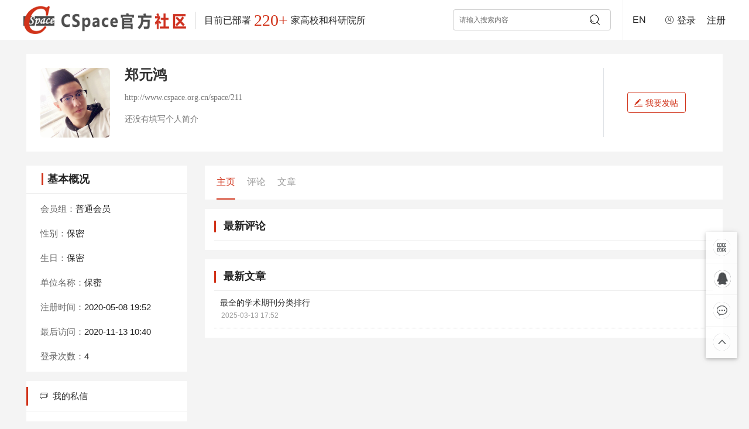

--- FILE ---
content_type: text/html;charset=UTF-8
request_url: http://cspace.caswiz.com/space/211
body_size: 24211
content:
<!doctype html>
<html lang="zh-CN">
<head>
    <meta charset="utf-8"/>
    <title>郑元鸿</title>
    <meta name="keywords" content=""/>
    <meta name="description" content=""/>
    <link href="/template/1/default/_files/global.css" rel="stylesheet"/>
    <link href="/template/1/default/_files/style.css" rel="stylesheet"/>
<!--[if lt IE 9]><script src="/template/1/default/_files/html5.js"></script><![endif]-->

    <style>
        label{
            margin-bottom: 0 !important;
        }
        .user-box{background-color:#fff;}
        .user-box-head{border-bottom:1px solid #eee;font-size:18px;font-weight:bold;font-family:"Microsoft YaHei";padding-bottom: 10px ;position: relative;padding-left: 36px; padding-top: 10px;}
        .user-box-head:after{
            content: '';
            display: inline-block;
            position: absolute;
            left: 26px;
            top: 13px;
            width: 3px;
            height: 20px;
            background: #d1331a;
            vertical-align: middle
        }
        .bt{border-bottom:1px solid #eee;font-size:18px;font-weight:bold;font-family:"Microsoft YaHei";padding-bottom: 10px ;position: relative;padding-left: 16px;}
        .bt:after{
            content: '';
            display: inline-block;
            position: absolute;
            left: 0;
            top: 4px;
            width: 3px;
            height: 20px;
            background: #d1331a;
            vertical-align: middle
        }
        .user-box-body{padding:5px 12px;}
        .user-box-body-item{padding:10px 0; font-size: 15px;}
        .user-box-body-item label{color:#666;}
        .user-nav{list-style:none;padding-left:0;overflow:hidden;font-family:"Microsoft YaHei";font-size:15px;}
        .user-nav-item{float:left;margin-left:20px; line-height: 55px;}
        .user-nav-item a{color:#999;text-decoration:none;font-size: 16px;}
        .user-nav-item a:hover{color:#000;}
        .user-nav-item-curr {
            border-bottom: 2px solid #d1331a;
        }
        .user-nav-item-curr a {
            color: #d1331a;
        }
    </style>
</head>
<body style="background-color:#f4f4f4;">

<head>
  <title>CSpace社区</title>
  <meta name="viewport" content="width=device-width, user-scalable=no, initial-scale=1.0, maximum-scale=1.0, minimum-scale=1.0">
  <meta name="baidu-site-verification" content="ZR4gwL3CnQ" />
  <meta name="msvalidate.01" content="A8F1A84C2CD3771F229BD316B3A86F1F" />
  <meta name="360-site-verification" content="89879140f80e14b45cf0ad4953b92206" />
  <meta name="keywords" content="CSpace、机构知识库、学者库、学者主页、知识管理系统、知识苑、知识库、专题库、机构库、特色库、论文库、文献管理系统、科研管理系统、学术数据总库、数据库、开放出版、开放出版平台、开放科学、开放资源、开放获取、开放存储、开放仓储、开放知识库、开放数据、联盟、同行评议、知识产权、中国科学院、机构知识库网络、相关性检索、专题领域知识资源、图像检索、知识分析、知识图谱、机构知识库集成服务系统、科学数据、科研评价、科研数据、知识管理、开放获取政策、作品认领、查收查引、科研机构、发展趋势、学术搜索、 科研信息管理、知识资产管理、内容建设、内容检查、中国教育科研机构、语义映射、高校图书馆、IR、Cas Ir Grid、Open Access、Open Repository、China Oa Week、Open Access Week、institutional repository、knowledge management system、Institutional Repositories Network、Chinese Academy Of Sciences、Orcid、Iauthor、Iswitch、Research Data" />
  <meta name="description" content="CSpace、机构知识库、学者库、学者主页、知识管理系统、知识苑、知识库、专题库、机构库、特色库、论文库、文献管理系统、科研管理系统、学术数据总库、数据库、开放出版、开放出版平台、开放科学、开放资源、开放获取、开放存储、开放仓储、开放知识库、开放数据、联盟、同行评议、知识产权、中国科学院、机构知识库网络、相关性检索、专题领域知识资源、图像检索、知识分析、知识图谱、机构知识库集成服务系统、科学数据、科研评价、科研数据、知识管理、开放获取政策、作品认领、查收查引、科研机构、发展趋势、学术搜索、 科研信息管理、知识资产管理、内容建设、内容检查、中国教育科研机构、语义映射、高校图书馆、IR、Cas Ir Grid、Open Access、Open Repository、China Oa Week、Open Access Week、institutional repository、knowledge management system、Institutional Repositories Network、Chinese Academy Of Sciences、Orcid、Iauthor、Iswitch、Research Data" />
  <meta charset="UTF-8" />
  <link type="text/css" rel="stylesheet" href="/template/1/default/_files/style/css/bootstrap.min.css" />
  <link type="text/css" rel="stylesheet" href="/template/1/default/_files/style/css/mdb.min.css" />
  <link type="text/css" rel="stylesheet" href="/template/1/default/_files/style/css/animate.css" />
  <link type="text/css" href="/template/1/default/_files/global.css" rel="stylesheet" />
  <link type="text/css" href="/template/1/default/_files/fontss.css" rel="stylesheet" />
  <link type="text/css" href="/template/1/default/_files/style.css" rel="stylesheet" />
  <link type="text/css" href="/template/1/default/_files/sui.nav.css" rel="stylesheet" />
  <link type="text/css" href="/template/1/default/_files/model.css" rel="stylesheet" />
  <script src="/template/1/default/_files/jquery.js"></script>
  <script src="/template/1/default/_files/sui.nav.min.js"></script>
  <style>
    .g-b-footer {
      background: #1a1a1a;
      color: #666;
      text-align: center;
    }
    a.a-hover:hover {
      color: #999 !important;
      text-decoration: none;
    }
  </style>
  <style>
    .number2{color:#d1331a;font-size:28px;font-family:Impact, Haettenschweiler, "Franklin Gothic Bold", "Arial Black", "sans-serif"}
    .user-center {
      height: 68px;
      position: absolute;
      top: 0;
      right: 0;
    }
    .user-center .login {
      float: left;
    }
    .user-center>ul .message {
      position: relative;
      height: 68px;
    }
    .user-center>ul>li {
      float: left;
      cursor: pointer;
      position: relative;
    }
    .user-center .login .user .avatar-container-30 {
      padding: 14px 20px;
      position: relative;
    }
    .user-center .login .user .user-list {
      display: block;
    }
    .user-center>ul .user a.user-list img {
      width: 40px;
      height: 40px;
      vertical-align: middle;
      border-radius: 50%;
    }
    .user-center .login .user .user-list sup.subnav-dot-sup {
      top: 10px;
      right: 14px;
    }
    sup.subnav-dot-sup {
      display: inline-block;
      width: 8px;
      height: 8px;
      border-radius: 50%;
      background: #ff4a3b;
      margin: 0 0 2px 3px;
      position: absolute;
      top: 12px;
    }
    .user-center .menu-list {
      width: 180px;
      position: absolute;
      right: 0;
      background: #fff;
      -webkit-box-shadow: 0 1px 12px 0 rgba(0,0,0,.2);
      box-shadow: 0 1px 12px 0 rgba(0,0,0,.2);
      border-radius: 0 0 4px 4px;
      color: #444;
      z-index: 14;
    }
    .user-center>ul .user .user-box section {
      line-height: 60px;
      border-bottom: 1px solid #eee;
      text-align: left;
      padding-left: 20px;
      font-weight: 700;
      font-size: 15px;
    }
    .user-center>ul .user .user-box section a {
      display: inline-block;
      width: 100%;
    }
    .user-center>ul .user .user-box .user-box-list {
      padding: 6px 0;
    }
    .user-center>ul .user .user-box .user-box-list .user-box-list-area:not(:last-child) {
      border-bottom: 1px solid #eaeaea;
    }
    .user-center>ul .user .user-box .user-box-list p {
      padding-left: 0;
    }
    .user-center .menu-list p {
      height: 44px;
      line-height: 44px;
      cursor: pointer;
      margin-bottom: 0;
      font-size: 15px;
    }
    .user-center>ul .user .user-box .user-box-list .user-box-list-area a {
      display: inline-block;
      width: 152px;
      padding-left: 20px;
      position: relative;
    }
    .user-center .unlogin {
      float: left;
    }
    .user-center .unlogin li {
      line-height: 68px;
    }
    .user-center>ul>li {
      float: left;
      cursor: pointer;
      position: relative;
    }
    .user-center .unlogin a {
      display: inline-block;
      font-size: 16px;
    }
    .user-center .unlogin i {
      display: inline-block;
      width: 1px;
      height: 10px;
      background: #efefef;
      margin-left: 20px;
    }
    .user-center>ul .user:hover {
      background: #282828;
    }
    .user-center>ul .user:hover .menu-list {
      display: block;
    }
    .search{
      float: left !important;
      display: block;
      position: relative;
      line-height: 68px;
    }
    .search input{
      border: 1px solid #ccc;
      height: 36px;
      width: 270px;
      border-radius: 4px;
      padding-left: 10px;
    }
    .search button{
      height: 36px;
      width: 50px;
      font-size: 17px;
      text-align: center;
      position: absolute;
      right: 0;
      top: 16px;
      line-height: 36px;
      background: none;
    }
    .user-center .hr{
      display: block;
      float: left;
      width: 1px;
      height: 68px;
      background: #efefef;
      margin-left: 20px;
    }
    .szgd{
      float: left;
      border-left: 1px solid #ccc;
      margin: 20px 0 0 15px;
    }
    .szgd span.zi{
      font-size: 16px;
      float: left;
      line-height: 30px;
    }
    .szgd div{
      float: left;
      line-height: 30px;
      margin: 0 5px;
    }
    /*.login{
        float: right;
    }
    .login a i{
        font-size: 20px;
        line-height: 68px;
    }
    .login a{
        line-height: 68px;
        float: left;
        margin-left: 25px;
        font-size: 16px;
    }
    .login a span{
        line-height: 68px;
        display: inline-block;
    }*/
    #notifi-span{
      float: left;
      position: relative;
      line-height: 68px;
      width: 68px;
      text-align: center;
      font-size: 16px;
    }
    #notifi{
      position: absolute;
      top: 8px;
      right: 8px;
      font-size: 12px;
      line-height: 14px;
    }
    #notifi-div{
      display:none;
      position:absolute;
      width:300px;
      top: 68px;
      left: 0;
      background-color:#fff;
      -webkit-box-shadow: 0 1px 12px 0 rgba(0,0,0,.2);
      box-shadow: 0 1px 12px 0 rgba(0,0,0,.2);
      border-radius: 0 0 4px 4px;
      z-index: 9;
    }
    #notifi-div a{
      line-height: 20px !important;
    }
  </style>
  <script type="text/javascript">
    $(document).ready(function(){
      $(".side ul li").hover(function(){
        $(this).find(".sidebox").stop().animate({"width":"180px"},200).css({"opacity":"1","filter":"Alpha(opacity=100)","background":"#ae1c1c"})
      },function(){
        $(this).find(".sidebox").stop().animate({"width":"54px"},200).css({"opacity":"0.8","filter":"Alpha(opacity=80)","background":"#fff"})
      });

    });
    //回到顶部
    function goTop(){
      $('html,body').animate({'scrollTop':0},600);
    }

  </script>
</head>
<style>
  .side{
    position:fixed;
    width:54px;
    right:20px;
    bottom:15%;
    z-index:100;
    -webkit-box-shadow: 0 2px 5px 0 rgba(0,0,0,.16), 0 2px 10px 0 rgba(0,0,0,.12);
    box-shadow: 0 2px 5px 0 rgba(0,0,0,.16), 0 2px 10px 0 rgba(0,0,0,.12);
  }
  .side ul li{
    width:54px;
    height:54px;
    float:left;
    position:relative;
    border-bottom:1px solid #ccc;
  }
  .side ul li .font-style{
    font:14px/54px "微软雅黑";
  }
  .side ul li .sidebox{
    position:absolute;
    width:54px;
    height:54px;
    top:0;
    right:0;
    transition:all 0.3s;
    background:#fff;
    opacity:0.8;
    filter:Alpha(opacity=80);
    color:#fff;
    overflow:hidden;}
  .side ul li .sidetop{
    width:54px;
    height:54px;
    line-height:54px;
    display:inline-block;
    background:#fff;
    opacity:0.8;
    filter:Alpha(opacity=80);
    transition:all 0.3s;}
  .side ul li .sidetop:hover{
    background:#ae1c1c;
    opacity:1;
    filter:Alpha(opacity=100);
  }
  .side ul li img{float:left;}
  .side-i{
    position: absolute; width: 166px; height: 166px; background: #ccc; right: 54px; top: 54px; opacity: 0;
    visibility: hidden;
    -ms-transform: translateY(20px);
    transform: translateY(20px);
    overflow: hidden;
  }
  .side-i img{
    width: 100%;
  }
  .side ul li:hover .side-i{
    visibility: visible;
    opacity: 1;
    -ms-transform: translateY(0px);
    transform: translateY(0px);
    transition: all 300ms ease;
    -moz-transition: all 300ms ease;
    -webkit-transition: all 500ms ease;
    -ms-transition: all 300ms ease;
    -o-transition: all 300ms ease;
  }
</style>
<div class="side">

  <ul>
    <li><div class="sidebox font-style">
      <img src="/template/1/default/_files/img/side_icon03.png">微信联系
    </div>
      <div class="side-i" style=""><img src="/template/1/default/_files/img/qr.78acd3bf.png" alt=""/></div></li>
    <li> <div class="sidebox">
      <img src="/template/1/default/_files/img/side_icon04.png"><span style="font-size: 12px;line-height: 25px">商务合作<br/>QQ:309197645</span>
    </div>
    </li>
    <li><a href="http://www.caswiz.com/node/156"  style='text-decoration: none'><div class="sidebox font-style"><img src="/template/1/default/_files/img/side_icon02.png">在线留言</div></a></li>
    <li style="border:none;"><a href="javascript:goTop();" class="sidetop"><img src="/template/1/default/_files/img/side_icon05.png"></a></li>
  </ul>

</div>
<!--头部-->
<div class="header_wrap">
  <div class="header">
    <div class="head clearfix">
      <div class="logo"><a href="/"><img src="/template/1/default/_files/img/mobile_logo.png"/></a></div>
      <div class="szgd">
        <span class="zi" style="margin-left: 15px">目前已部署</span><div class="number2">220+</div><span class="zi">家高校和科研院所</span>
      </div>
      <div class="user-center">
        <div class="search">
          <form action="/search" method="get" >
            <input type="text" name="q" value=""   placeholder="请输入搜索内容">
            <button type="submit"><span class="iconfont icon-sousuo1"></span></button>
          </form>
        </div>
        <span class="hr"></span>
        <ul class="unlogin px-3">
          <li>
            <a href="http://www.cspace.org.cn/site-en">EN</a>
          </li>
        </ul>

        <!--登录用户模块 开始-->
        <ul class="unlogin">
          <li>
            <a class="ml-3" href="/login?fallbackUrl=%2F"><span class="iconfont icon-denglu1"></span>登录</a>
            <a class="ml-3" href="/register">注册</a>
          </li>
        </ul>
      </div>
    </div>
    <!--/导航-->
  </div>
</div>
<div class="mdole-t clearfix">
  <div class="mdole-l"><a href="/"><img src="/template/1/default/_files/img/mobile_logo.png"/></a></div>
  <div class="mdole-r">
    <button class="ser" type="submit"><span class="iconfont icon-sousuo1"></span></button>


    <a class="dl" href="/login?fallbackUrl=%2F"><span class="iconfont icon-denglu1"></span>登录<i></i></a>
    <a class="zc" href="/register">注册</a>


  </div>
</div>
<div id="sui_nav" class="sui-nav horizontal">
  <div class="medol-list">
    <div class="medol-list-top clearfix">
      <a href="/my" class="medol-list-top-img"><img src="" title="" alt=""></a>
      <div class="medol-list-top-text">
        <h1><a href="/my" z-st="nav_userbox_name">郑元鸿</a></h1>
        <p>还没有填写个人简介</p>
      </div>
    </div>
    <div class="medol-list-l">
      <div>
        <a href="/my/favorite" id="usercenter-menu-focus" z-st="nav_userbox_focus"><span class="iconfont icon-drxx64 mr-2"></span>我的收藏</a>
      </div>
      <div>
        <a href="/my/contribution" z-st="nav_userbox_products"><span class="iconfont icon-drxx64 mr-2"></span>我的发帖</a>
      </div>
      <div>
        <a href="/my/notification" z-st="nav_userbox_products"><span class="iconfont icon-drxx64 mr-2"></span>我的通知</a>
      </div>
      <div>
        <a href="/space/"><span class="iconfont icon-drxx64 mr-2"></span>个人中心</a>
      </div>
      <div>
        <a href="/my" z-st="nav_userbox_team"><span class="iconfont icon-drxx64 mr-2"></span>账号设置</a>
      </div>
    </div>
    <div class="medol-list-d"><a href="/logout" z-st="nav_userbox_logout">退出登录</a></div>
  </div>
</div>

<div class="container my-4">
<style>
    .gr-header .gr-header-img{
        width: 119px;
        height: 119px;
        overflow: hidden;
        border-radius: 5%;
        margin: auto;
        float: left;
    }
    .gr-header .gr-header-img img{
        width: 119px;
        height: 119px;
    }
    .gr-header-g{
        float: left;
        width: 793px;
        margin: 0 25px;
    }
    .gr-header-g .gr-header-g-name a{
        font-size: 24px;
        font-weight: 600;
        display: block;
    }
    .gr-header-g .gr-header-g-ft{
        height: 36px;
        line-height: 36px;
        font-size: 14px;
        color: #666;
        background: 0 0;
        border: 1px solid #bbb;
        border-radius: 4px;
        cursor: pointer;
        display: block;
        text-align: center;
        margin-top: 10px;
    }
    .gr-header-g-ft-t{
        float: left;
        width: 180px;
    }
    .gr-header-g-ft{
        border: 1px solid #d1331a;
        color: #d1331a;
        display: inherit;
        height: 36px;
        width: 100px;
        text-align: center;
        line-height: 36px;
        font-size: 14px;
        border-radius: 4px;
        margin: 41px auto;
    }
</style>

<div class="white p-4 gr-header mb-4">
    <div class="clearfix ">

        <div class="gr-header-img">
            <a href="http://www.cspace.org.cn/space/211"><img src="/uploads/users/211/avatar.jpg?d=2026-01-18T15:24:23"/></a>
        </div>

        <div class="gr-header-g">
            <div class="gr-header-g-name"><a href="/space/211" class="a-none b ff-yh c-333 lh">郑元鸿</a></div>
            <div class="mt-3 ff-yh fs14"><a href="http://www.cspace.org.cn/space/211" class="a-hover lh" style="color:#777;">http://www.cspace.org.cn/space/211</a></div>
            <div class="mt-3 ff-yh fs14" style="color:#777;">还没有填写个人简介</div>
        </div>
        <div class="border-left gr-header-g-ft-t"><a class="gr-header-g-ft" href="/my/contribution/create"><span class="iconfont icon-drxx64"></span>我要发帖<i></i></a></div>
    </div>
</div>
    <div class="row">
        <div class="col-3">

            <div class="user-box mb-3">
                <div class="user-box-head">基本概况</div>
                <div class="user-box-body px-4">
                    <div class="user-box-body-item"><label>会员组：</label>普通会员</div>
                    <div class="user-box-body-item"><label>性别：</label>保密</div>
                    <div class="user-box-body-item"><label>生日：</label>保密</div>
                    <div class="user-box-body-item"><label>单位名称：</label>保密</div>
                    <div class="user-box-body-item"><label>注册时间：</label>2020-05-08 19:52</div>
                    <div class="user-box-body-item"><label>最后访问：</label>2020-11-13 10:40</div>
                    <div class="user-box-body-item"><label>登录次数：</label>4</div>
                </div>
            </div>
<style>
    .gr-header-list .gr-header-list-ul .gr-header-list-li a {
        display: block;
        color: #333;
        height: 52px;
        font-size: 15px;
        line-height: 52px;
        padding: 0 22px;
        position: relative;
        border-bottom: 1px solid #eee;
    }
    .gr-header-list .gr-header-list-ul .gr-header-list-li a:hover{
        color: #fff;
        background: #d1331a;
    }
    .gr-header-list .gr-header-list-ul .gr-header-list-li.act a:after{
        content: '';
        display: inline-block;
        position: absolute;
        left: 0;
        top: 10px;
        width: 3px;
        height: 32px;
        background: #d1331a;
        vertical-align: middle
    }
</style>
<div class="gr-header-list white">
    <!--<div class="">账号管理</div>-->
    <div class="gr-header-list-ul">
        <div class="gr-header-list-li act"><a href="/my/message"><i class="iconfont icon-shequzhongxin mr-2"></i>我的私信</a></div>
        <div class="gr-header-list-li"><a href="/my/inbox"><i class="iconfont icon-shequzhongxin mr-2"></i>系统消息</a></div>
        <div class="gr-header-list-li"><a href="/my/favorite"><i class="iconfont icon-shequzhongxin mr-2"></i>我的收藏</a></div>
        <div class="gr-header-list-li"><a href="/my/profile"><i class="iconfont icon-shequzhongxin mr-2"></i>资料修改</a></div>
        <div class="gr-header-list-li"><a href="/my/avatar"><i class="iconfont icon-shequzhongxin mr-2"></i>头像修改</a></div>
        <div class="gr-header-list-li"><a href="/my/password"><i class="iconfont icon-shequzhongxin mr-2"></i>密码修改</a></div>
        <div class="gr-header-list-li"><a href="/my/email"><i class="iconfont icon-shequzhongxin mr-2"></i>邮箱修改</a></div>
        <div class="gr-header-list-li"><a href="/my/contribution/create"><i class="iconfont icon-shequzhongxin mr-2"></i>稿件发布</a></div>
        <div class="gr-header-list-li"><a href="/my/contribution"><i class="iconfont icon-shequzhongxin mr-2"></i>稿件列表</a></div>
    </div>
</div>
        </div>
        <div class="col-9">
            <div class="h-100">
                <ul class="user-nav white">
                    <li class="user-nav-item user-nav-item-curr"><a href="/space/211">主页</a></li>
                    <li class="user-nav-item"><a href="/space/211?type=comment">评论</a></li>
                    <li class="user-nav-item"><a href="/space/211?type=article">文章</a></li>
                </ul>
                <div class="mt-3 white p-3">
                    <div class="bt"><a href="#" class="a-hover" style="color:#252525;">最新评论</a></div>
                    <ul class="list-unstyled" style="line-height:1.8;">
                    </ul>
                </div>
                <div class="mt-3 white p-3">
                    <div class="bt"><a href="#" class="a-hover" style="color:#252525;">最新文章</a></div>
                    <div class="oh" style="padding:10px 10px;border-bottom:1px dotted #ccc;">
                        <div class="left" style="width:75%;">
                            <div><a href="/info/1314" title="最全的学术期刊分类排行" class="ff-yh fs14 a c-000">最全的学术期刊分类排行</a></div>
                            <div class="" style="padding:2px;color:#a1a1a1;">2025-03-13 17:52</div>
                        </div>
                    </div>
                </div>
            </div>
        </div>
    </div>
</div>
<div class="g-b-footer">
  <div class="w center text-center" style="padding:20px;line-height:30px;">
    <div class="copyright c-666">
            <span>Powered by &copy; 2007 - <script type="text/javascript">
        var newyear = new Date().getYear();
        document.write(newyear>1900 ? newyear : newyear+1900);
            </script></span>
      <span><a href="https://beian.miit.gov.cn/" target="_blank" class="icp c-666 a-hover">陇ICP备2021001824号-18</a></span>
    </div>
    <div class="powered c-fff">
      <span>TEL:0931-8275259</span>
      <span class="ml-2">QQ: 309197645</span>
      <span class="ml-2">Email: 309197645@qq.com</span>
    </div>
  </div>
</div>
<script type="text/javascript">
  document.write(decodeURI("%3Cscript src='/visit_log?url=")+encodeURIComponent(document.location.href)+decodeURI("&referrer=")+encodeURIComponent(document.referrer)+decodeURI("' type='text/javascript'%3E%3C/script%3E"));
</script>
</body>
</html>


--- FILE ---
content_type: text/css;charset=UTF-8
request_url: http://cspace.caswiz.com/template/1/default/_files/global.css
body_size: 6353
content:
body {
    margin: 0;
    font: 12px/1.5 Hiragino Sans GB, Microsoft Yahei, arial, sans-serif;;
    color: #252525;
    background-color: #fff;
}

h1, h2, h3, h4, h5, h6 {
    font-family: inherit;
    font-weight: 500;
    line-height: 1.2;
    color: inherit;
}

h1 {
    font-size: 36px;
}

h2 {
    font-size: 30px;
}

h3 {
    font-size: 24px;
}

h4 {
    font-size: 18px;
}

h5 {
    font-size: 14px;
}

h6 {
    font-size: 12px;
}

b, strong {
    font-weight: bold;
}

small {
    font-size: 85%;
}

cite {
    font-style: normal;
}

abbr[title], abbr[data-original-title] {
    cursor: help;
    border-bottom: 1px dotted #999
}

sub, sup {
    position: relative;
    font-size: 75%;
    line-height: 0;
    vertical-align: baseline;
}

sup {
    top: -.5em;
}

sub {
    bottom: -.25em;
}

dfn {
    font-style: italic;
}

address {
    font-style: normal;
    line-height: 1.5
}

hr {
    margin-top: 20px;
    margin-bottom: 20px;
    border: 0;
    border-top: 1px solid #eee;
    height: 0;
}

fieldset {
    padding: .35em .625em .75em;
    margin: 0 2px;
    border: 1px solid #c0c0c0;
}

legend {
    padding: 0;
    border: 0;
}

optgroup {
    font-weight: bold;
}

blockquote {
    padding: 10px 20px;
    margin: 0;
    font-size: 14px;
    border-left: 5px solid #eee;
}

code, kbd, pre, samp {
    font-family: Menlo, Monaco, Consolas, "Courier New", monospace;
    font-size: 1em;
}

code {
    padding: 2px 4px;
    font-size: 90%;
    color: #c7254e;
    white-space: nowrap;
    background-color: #f9f2f4;
    border-radius: 4px;
}

kbd {
    padding: 2px 4px;
    font-size: 90%;
    color: #fff;
    background-color: #333;
    border-radius: 3px;
    box-shadow: inset 0 -1px 0 rgba(0, 0, 0, .25);
}

pre {
    overflow: auto;
    display: block;
    padding: 10px;
    font-size: 14px;
    line-height: 1.5;
    color: #333;
    word-break: break-all;
    word-wrap: break-word;
    background-color: #f5f5f5;
    border: 1px solid #ccc;
    border-radius: 4px;
}

pre code {
    padding: 0;
    font-size: inherit;
    color: inherit;
    white-space: pre-wrap;
    background-color: transparent;
    border-radius: 0;
}

a {
    background: transparent;
}

a:active, a:hover {
    outline: 0;
}

img {
    border: 0;
    vertical-align: middle;
}

table {
    border-spacing: 0;
    border-collapse: collapse;
}

td, th {
    padding: 0;
}

ul, ol {
    margin: 0;
}

dl {
    margin: 0;
}

dt, dd {
    line-height: 1.5;
}

dt {
    font-weight: bold;
}

dd {
    margin-left: 0;
}

from {
    margin: 0;
    padding: 0;
}

input, optgroup, select, textarea {
    margin: 0;
    font: inherit;
    color: inherit;
}

button {
    margin: 0;
    overflow: visible;
}

button, select {
    text-transform: none;
}

button, html input[type="button"], input[type="reset"], input[type="submit"] {
    cursor: pointer;
}

button[disabled], html input[disabled] {
    cursor: default;
}

input {
    line-height: normal;
}

input[type="checkbox"], input[type="radio"] {
    box-sizing: border-box;
    padding: 0;
}

textarea {
    overflow: auto;
}

input[type="text"], input[type="password"], textarea {
    outline: none;
}

/*
input[type="text"],input[type="password"],textarea{padding:4px;height:14px;line-height:14px;border-top:1px solid #abadb3;border-right:1px solid #dbdfe6;border-bottom:1px solid #e3e9ef;border-left:1px solid #e2e3ea;}
input[type="text"]:focus,input[type="password"]:focus,textarea:focus{border-top:1px solid #3d7bad;border-right:1px solid #a4c9e3;border-bottom:1px solid #b7d9ed;border-left:1px solid #b5cfe7;}
input[type="button"],input[type="submit"]{padding:0 1em;height:26px;}
*/

article, aside, details, figcaption, figure, footer, header, hgroup, main, nav, section, summary {
    display: block;
}

audio, canvas, progress, video {
    display: inline-block;
    vertical-align: baseline;
}

audio:not([controls]) {
    display: none;
    height: 0;
}

[hidden], template {
    display: none;
}

svg:not(:root) {
    overflow: hidden;
}

figure {
    margin: 1em 40px;
}

mark {
    color: #000;
    background: #ff0;
}

output {
    display: block;
    padding-top: 7px;
    font-size: 14px;
    line-height: 1.5;
    color: #555;
}

.clear {
    clear: both;
}

.center {
    margin-right: auto;
    margin-left: auto;
}

.right {
    float: right;
}

.left {
    float: left;
}

.hide {
    display: none;
}

.invisible {
    visibility: hidden;
}

.affix {
    position: fixed;
}

.text-left {
    text-align: left
}

.text-right {
    text-align: right
}

.text-center {
    text-align: center
}

.text-justify {
    text-align: justify
}

.list-unstyled {
    padding-left: 0;
    list-style: none;
}

a.a-hover {
    text-decoration: none;
}

a.a-hover:hover {
    text-decoration: underline;
}

a.a-none {
    text-decoration: none;
}

a.a-none:hover {
    text-decoration: none;
}

a.a-all {
    text-decoration: underline;
}

a.a-all:hover {
    text-decoration: underline;
}

.trans {
    filter: alpha(opacity=50);
    background-color: #000;
    background: rgba(0, 0, 0, 0.5) none repeat scroll 0 0 !important;
}

.em, .i {
    font-style: italic;
}

.strong, .b {
    font-weight: bold;
}

.absolute {
    position: absolute;
}

.relative {
    position: relative;
}

.block {
    display: block;
}

.overflow-hidden, .oh {
    overflow: hidden;
}

.cursor-point {
    cursor: pointer;
}

.lh {
    line-height: 1;
}

.ff-yh {
    font-family: "Microsoft YaHei", 微软雅黑, "MicrosoftJhengHei"
}

.fs12 {
    font-size: 12px;
}

.fs14 {
    font-size: 14px;
}

.fs16 {
    font-size: 16px;
}

.fs18 {
    font-size: 18px;
}

.fs20 {
    font-size: 20px;
}

.fs22 {
    font-size: 22px;
}

.fs24 {
    font-size: 24px;
}

.fs26 {
    font-size: 26px;
}

.fs28 {
    font-size: 28px;
}

.mt5 {
    margin-top: 5px;
}

.mt10 {
    margin-top: 10px;
}

.mt15 {
    margin-top: 15px;
}

.mt20 {
    margin-top: 20px;
}

.mt30 {
    margin-top: 30px;
}

.mt40 {
    margin-top: 40px;
}

.ml5 {
    margin-left: 5px;
}

.ml10 {
    margin-left: 10px;
}

.ml15 {
    margin-left: 15px;
}

.ml20 {
    margin-left: 20px;
}

.ml30 {
    margin-left: 30px;
}

.ml40 {
    margin-left: 40px;
}

.c-fff {
    color: #fff;
}

.c-ccc {
    color: #ccc;
}

.c-999 {
    color: #999;
}

.c-666 {
    color: #666;
}

.c-333 {
    color: #333;
}

.c-000 {
    color: #000;
}

--- FILE ---
content_type: text/css;charset=UTF-8
request_url: http://cspace.caswiz.com/template/1/default/_files/style.css
body_size: 19558
content:
label.error {
    color: red;
    font-style: normal;
    padding-left: 10px;
}

em.required {
    color: red;
    font-style: normal;
    font-weight: normal;
    padding-right: 1px;
}

.page {
    font-size: 12px;
}

a.page {
    text-decoration: none;
    color: #000000;
    float: left;
    height: 26px;
    line-height: 26px;
    padding: 0 8px;
    margin: 0 3px;
    background-color: #f0f0f0;
    border: #cccccc solid 1px;
}

a.page:hover {
    text-decoration: none;
    color: #ff6600;
}

a.page-curr {
    text-decoration: none;
    color: #ff6600;
    float: left;
    height: 26px;
    line-height: 26px;
    padding: 0 8px;
    margin: 0 3px;
    background-color: #ffffff;
    border: #ff6600 solid 1px;
    color: #ff6600
}

.w {
    width: 1200px;
}

.w1 {
    width: 320px;
}

.w2 {
    width: 850px;
}

.c-desc {
    color: #8c8c8c;
}

.c-node {
    color: #458fce;
}

.c-infoem {
    color: #3b639f;
}

.c-comment {
    color: #1E50A2;
}

a.a {
    color: #252525;
    text-decoration: none
}

a.a:hover {
    color: #cd0200;
    text-decoration: underline
}

a.nava {
    color: #fff;
    text-decoration: none;
}

a.nava:hover {
    color: #fef082;
    text-decoration: none;
}

a.topa {
    color: #666;
    font-size: 12px;
    text-decoration: none;
}

a.topa:hover {
    color: #333;
}

a.detaila {
    font-size: 12px;
    color: #3b639f;
}

a.detaila:hover {
    text-decoration: underline;
}

.notifi {
    padding: 1px 5px 2px 5px;
    border-radius: 3px;
    border: 1px solid #ccc;
    text-decoration: none;
    color: #252525;
}

.notifi-curr {
    background-color: #f39c12;
    color: #fff;
    border-color: #f39c12;
}

#notifi-container a.notifi-source {
    color: #006699;
}

#notifi-container a.notifi-target {
}

#notifi-container a.notifi-view {
    color: #3E62A6;
}

.favorite-icon-curr {
    color: #ffbb00;
}

.search-input {
    font-size: 14px;
    padding: 6px;
    height: 18px;
    line-height: 17px;
    border-left: 2px solid #ccc;
    border-top: 2px solid #ccc;
    border-bottom: 2px solid #ccc;
    border-right: 0;
}

.search-input:focus {
    border-left: 2px solid #3297d8;
    border-top: 2px solid #3297d8;
    border-bottom: 2px solid #3297d8;
}

.nav {
    display: flex;
    justify-content: space-between;
}

.nav .item {
    padding: 0 30px;
}

.nav .first {
    border-right: 1px solid #355C90;
}

.nav .middle {
    border-left: 1px solid #82ABDB;
    border-right: 1px solid #355C90;
}

.nav .last {
    border-left: 1px solid #82ABDB;
}

.nav .curr {
    font-weight: bold;
}

.focus {
    position: relative;
    overflow: hidden;
}

.focus-content {
    position: relative;
    padding-left: 0;
    list-style: none;
}

.focus-content .content-item {
    float: left;
    position: relative;
}

.focus-content .content-item .item-title {
    position: absolute;
    bottom: 0;
    width: 100%;
    height: 30px;
    line-height: 30px;
    text-align: center;
    background: #000;
    filter: alpha(opacity=50);
    background: rgba(0, 0, 0, 0.5) none repeat scroll 0 0 !important;
}

.focus-content .content-item .item-title .title-text {
    position: relative;
}

.focus-page {
    position: absolute;
    bottom: 30px;
    right: 3px;
}

.focus-page .page-num {
    padding: 0 5px;
    background: #666;
}

.focus-page .curr {
    background: #cc0000;
}

a.focusa {
    color: #fff;
    text-decoration: none;
}

a.focusa:hover {
    color: #ffff00;
}

.ico-point-blue {
    background: url(img/ico-point-blue.png) 0 center no-repeat;
}

.ico-point-red {
    background: url(img/ico-point-red.png) 0 center no-repeat;
}

.info-list li.item {
    height: 28px;
    line-height: 28px;
    padding: 0 10px;
}

.info-list li.spacing {
    height: 15px;
}

.rank-top {
    margin: 3px 0;
    width: 15px;
    line-height: 17px;
    color: #fff;
    background-color: #db2323;
}

.rank-normal {
    margin: 2px 0;
    width: 15px;
    line-height: 17px;
    border: 1px solid #ccc;
}

.box1 {
    height: 29px;
    line-height: 28px;
    background-color: #fbfbfb;
    border-top: 2px solid #458fce;
    border-bottom: 1px solid #dbecec;
}

.box1 .head {
    padding-left: 10px;
}

.box2 {
    border: 1px solid #d2e1f1;
}

.box2 .head {
    height: 30px;
    line-height: 30px;
    padding: 0 10px;
    background: url(img/box_bg.png);
}

.box3 {
    height: 29px;
    line-height: 30px;
    position: relative;
    border-top: 2px solid #458fce;
    border-bottom: 1px solid #dbecec;
    background-color: #fbfbfb;
}

.box3 .head {
    padding: 0 20px;
    background-color: #fff;
    position: absolute;
    border-left: 1px solid #bdd7f2;
    border-right: 1px solid #bdd7f2;
}

.box4 {
    height: 30px;
    line-height: 30px;
    padding: 0 10px;
    background: url(img/box_bg.png);
    border-top: 1px solid #bdd7f2;
}

.cert {
    padding-right: 18px;
    margin-right: 2px;
    background: url(img/cert.png) right center no-repeat;
}

.play {
    padding-right: 5px;
    background: url(img/play.png) 5px center no-repeat;
}

.info-title {
    line-height: 1.5;
    font-family: "Microsoft YaHei", 微软雅黑, "MicrosoftJhengHei";
    font-size: 24px;
}

.info-detail {
    padding: 5px;
}

.info-text {
    font-size: 14px;
    line-height: 2;
}

.info-text img {
    max-width: 100%;
    text-align: center;
    display: block;
    margin: 20px auto;
}

.score-mood {
    padding: 10px 0;
    list-style: none;
    text-align: center;
}

.score-mood .mood-item {
    float: left;
    margin: 0 10px;
    padding: 0 5px;
    cursor: pointer;
}

.score-mood .mood-item .item-count {
    color: #cc3333;
}

.score-mood .mood-item .item-img {
    padding: 2px 0;
}

.digg .digg-item {
    float: left;
    padding-left: 90px;
    width: 136px;
    height: 36px;
    line-height: 36px;
    cursor: pointer;
    font-weight: bold;
    font-size: 18px;
    color: #256eb1;
}

#diggs {
    background: url(img/digg.png);
}

#burys {
    margin-left: 20px;
    background: url(img/digg.png) no-repeat -149px 0;
}

#diggs:hover {
    background: url(img/digg.png) 0 -50px;
}

#burys:hover {
    background: url(img/digg.png) -149px -50px;
}

a.comment-like {
    color: #666;
    text-decoration: none;
}

a.comment-like:hover {
    color: #BA2636;
}

.comment-score {
    color: #BA2636;
}

.comment-i {
    font-size: 14px;
    margin-top: 5px;
    border: 1px solid #379BE9;
    height: 100px;
    line-height: 100px;
    text-align: center;
}

.comment-form {
    border: 1px solid #ccc;
    margin-top: 5px;
}

.comment-form-body {
    padding: 8px;
}

.comment-form-footer {
    border-top: 1px solid #ccc;
    overflow: hidden;
    padding: 8px;
}

.comment-textarea {
    width: 100%;
    height: 80px;
    border: none;
    margin: 0;
    padding: 0;
    outline: none;
    resize: none;
}

.comment-captcha {
    width: 94px;
    padding: 4px;
    height: 32px;
    line-height: 22px;
    border: 1px solid #ccc;
}

.comment-captcha-img {
    cursor: pointer;
    border: 1px solid #ccc;
    margin: 0;
    vertical-align: top;
    display: none;
}

.comment-button {
    height: 32px;
    padding: 0 1em;
    border: 0;
    margin: 0;
    background-color: #d1331a;
    font-size: 14px;
    color: #fff;
}

.comment-like {
    text-align: right;
}

.comment-avatar {
    padding: 2px;
    border: 1px solid #ccc;
    width: 42px;
    height: 42px;
}

a.comment-login {
    color: #458FCE;
}

.guestbook-i {
    font-size: 14px;
    border: 1px solid #379BE9;
    height: 100px;
    line-height: 100px;
    text-align: center;
}

a.guestbook-login {
    color: #458FCE;
}

button::-moz-focus-inner {
    border: 0;
    padding: 0;
    margin: 0;
}

/*
.button{padding:0 0.5em;height:24px;border:1px solid #999;background-color:#eee;line-height:normal;overflow:visible;}
.button:hover{border:1px solid #7a7a7a;background-color:#dfdfdf;}
.button:active{border:1px solid #7a7a7a;background-color:#fff;}
.button:focus{border:1px solid #7a7a7a;background-color:#dfdfdf;}
*/
.logo {
    font-size: 24px;
    text-decoration: none;
    color: #4e7ebe;
    line-height: 90px;
    font-family: Microsoft Yahei;
    font-weight: bold
}

﻿﻿

@charset "utf-8";
body {
    font-family: Hiragino Sans GB, Microsoft Yahei, arial, sans-serif;
    font-size: 12px;
    font-weight: normal;
    color: #000;
    background: #f1f1f1;
}

* {
    margin: 0;
    padding: 0;
    border: 0;
}

ul, ol, li {
    list-style: none;
}

a {
    text-decoration: none;
    color: #333;
    outline: none;
    transition: none !important;
}

a:hover {
    text-decoration: none;
    color: #F74906;
}

img {
    vertical-align: middle;
}

a, img, button, input, textarea {
    -webkit-tap-highlight-color: rgba(255, 255, 255, 0);
}

table {
    border-collapse: collapse;
    border-spacing: 0;
}

section {
    display: block;
}

em, i {
    font-style: normal;
}

h1, h2, h3, h4, h5, h6 {
    font-weight: normal;
}

p {
    word-wrap: break-word;
    word-break: break-all;
}

.clearfix:after {
    content: ".";
    display: block;
    height: 0;
    clear: both;
    visibility: hidden;
}

.clear {
    clear: both;
    font-size: 0;
    height: 0;
    line-height: 0;
    overflow: hidden;
}

/*头部*/
.header_wrap {
    width: 100%;
    min-width: 1200px;
    height: auto;
    background: #fff;
}

.header_wrap.fixed {
    width: 100%;
    height: 100%;
    padding-bottom: 100px;
    background: #000;
    -webkit-opacity: 0.9;
    opacity: 0.9;
    position: fixed;
    left: 0;
    top: 0;
    z-index: 9999;
    overflow: hidden;
}

.header {
    width: 1200px;
    height: auto;
    margin: 0 auto;
    position: relative;
}

.header .head {
    width: 100%;
    height: 68px;
}

.header .head .logo {
    float: left;
    margin-top: 10px;
}

.header .head .logo img {
    width: 278px;
    height: auto;
    display: block;
}

.header .head .epaper {
    width: 82px;
    height: auto;
    padding-top: 16px;
    float: right;
}

.header .head .epaper img {
    width: 100%;
    height: auto;
    border: none;
}



.header .head .date {
    line-height: 68px;
    margin-right: 15px;
    font-size: 12px;
    color: #999;
    float: right;
    height: 68px;
}

.header .head .link {
    color: #666;
}

.header .head .link a {
    color: #666;
    margin-right: 10px;
}

.header .head .link a:hover {
    color: #F74906;
}

.header .head .link span {
    color: #eee;
    font-family: arial;
    margin-left: 2px;
    margin-right: 8px;
}

.header .head .menu_mobile {
    height: 30px;
    padding: 10px 10px 3px;
    text-align: right;
    display: none;
}

.header .head .menu_mobile .btn_open_menu {
    width: 30px;
    height: 30px;
    display: inline-block;
    background: url(img/menu.png) center center no-repeat;
    background-size: auto 70%;
    float: left;
}

.header .head .menu_mobile .btn_close_menu {
    width: 30px;
    height: 30px;
    display: inline-block;
    background: url(img/close.png) center center no-repeat;
    background-size: 75% 75%;
    display: none;
}

.header .head .menu_mobile .paper {
    width: 30px;
    height: 30px;
    float: right;
}

.header .head .menu_mobile .paper a {
    width: 100%;
    height: 100%;
    display: block;
    background: url(img/paper.png) center center no-repeat;
    background-size: auto 80%;
    font-size: 0;
}

.header .nav_wrap {
    float: right;
}

.header .nav_wrap .nav_mobile {
    padding-bottom: 20px;
    margin-bottom: 10px;
    background: url(img/line.png) center bottom no-repeat;
    text-align: center;
    display: none;
}

.header .nav_wrap .nav_mobile li {
    width: 50px;
    height: 50px;
    line-height: 50px;
    display: inline-block;
    background: #F74906;
    border-radius: 50%;
    font-size: 14px;
    color: #fff;
    text-align: center;
    margin: 0 20px;
}

.header .nav_wrap .nav_mobile li a {
    display: block;
    color: #fff;
    text-indent: -9999px;
}

.header .nav_wrap .nav_mobile li .login {
    background: url(img/layout.png) 18px 3px no-repeat;
}

.header .nav_wrap .nav_mobile li .search {
    background: url(img/layout.png) -23px 6px no-repeat;
}

.header .nav_wrap .nav_mobile li .fanti {
    text-indent: 0;
}

.header .nav_list {
    width: 100%;
    height: 100%;
    position: relative;
}

.header .nav_list .item {
    height: 68px;
    line-height: 68px;
    font-size: 16px;
    float: left;
}

.header .nav_list .item.hide {
    display: none;
}

.header .nav_list .item .link {
    display: block;
    padding: 0 18px;
    color: #444;
    -webkit-transition: color 0.3s ease-in-out 0s;
    -moz-transition: color 0.3s ease-in-out 0s;
    -o-transition: color 0.3s ease-in-out 0s;
    -ms-transition: color 0.3s ease-in-out 0s;
    transition: color 0.3s ease-in-out 0s;
}

.header .nav_list .item .link:hover {
    background: #f6f6f6;
    color: #F74906;
}

.header .nav_list .item .link.cur {
    background: #f6f6f6;
    color: #F74906;
}

.header .nav_list .item .link.on {
    background: #f6f6f6;
    font-weight: bold;
    color: #F74906;
}

.header .nav_list .mobile_more {
    width: 20%;
    height: 32px;
    line-height: 32px;
    background: #fff;
    font-size: 18px;
    color: #000;
    text-align: center;
    position: absolute;
    top: 0;
    right: 0;
    z-index: 2;
    display: none;
}

.header .nav_list .mobile_slideup {
    width: 20%;
    height: 32px;
    line-height: 32px;
    background: #fff;
    font-size: 18px;
    color: #000;
    text-align: center;
    position: absolute;
    bottom: 0;
    right: 0;
    z-index: 2;
    display: none;
}

.header .subnav {
    width: 980px;
    height: 40px;
    padding-left: 220px;
    background: #f1f1f1;
    position: absolute;
    left: -220px;
    bottom: -40px;
    z-index: 9;
    display: none;
}

.header .subnav .list {
    width: 100%;
    height: 24px;
    line-height: 20px;
    padding-top: 8px;
}

.header .subnav .list li {
    display: inline-block;
}

.header .subnav .list li a {
    font-size: 14px;
    color: #666;
}

.header .subnav .list li a:hover {
    color: #F74906;
}

.header .subnav .list li.line {
    padding: 0 12px;
    font-size: 12px;
    color: #999;
}



﻿body {
    overflow-x: hidden;
}

/*返回顶部*/
#tipback {
    width: 45px;
    height: 45px;
    background: #ccc url(img/back.png) center center no-repeat;
    cursor: pointer;
    position: fixed;
    left: 50%;
    margin-left: 600px;
    bottom: 100px;
    z-index: 100;
    display: none;
    _position: absolute;
    _bottom: auto;
    _top: expression(documentElement.scrollTop + 300);
}


.box-shadow {
    box-shadow: 0 0 0 rgba(0, 0, 0, .15), 0 1px 2px rgba(0, 0, 0, .15);
}

.lmfl {
    width: 100%;
    height: 110px;
    border-radius: 4px;
}

.left-bg .left-bg-left {
    float: left;
}

.left-bg .left-bg-left img {
    border-radius: 50%;
    height: 48px;
    width: 48px;
    border: 2px solid #e1e1e1;
}

.left-bg .left-bg-right {
    float: right;
    width: calc(100% - 60px);
}

.left-bg .left-bg-right .fly-list a.layui-badge {
    top: -2px;
    padding: 0 5px !important;
    margin-right: 10px;
    line-height: 18px !important;
    font-size: 12px !important;
    border: 1px solid #5FB878;
    background: none;
    color: #5FB878;
}

.left-bg .left-bg-right .fly-list .fly-list-title {
    float: left;
    width: 80%;
}

.left-bg .left-bg-right .fly-list .fly-list-title a {
    max-width: 80%;
    padding-right: 10px;
    font-size: 16px;
    float: left;
}

.left-bg .left-bg-right .fly-list .layui-badge {
    float: right;
    border-radius: 2px;
    font-size: 12px;
    height: 20px;
    line-height: 20px;
    color: #fff;
    padding: 0 6px;
    margin-top: 2px;
}

.layui-bg-black {
    background-color: #393D49 !important;
}

.layui-bg-red {
    background-color: #FF5722 !important;
}

.left-bg .left-bg-right .fly-list-info .fly-list-zz, .left-bg .left-bg-right .fly-list-info .fly-list-date, .left-bg .left-bg-right .fly-list-info .fly-list-kiss {
    float: left;
    margin-right: 20px;
    color: #999;
    font-size: 13px;
    line-height: 24px;
}

.left-bg .left-bg-right .fly-list-info .fly-list-kiss {
    color: #FF5722 !important;
}

.left-bg .left-bg-right .fly-list-info .fly-list-nums {
    float: right;
    color: #999;
    font-size: 13px;
    line-height: 24px;
}

.fly-panel-title-r {
    position: relative;
    height: 46px;
    line-height: 46px;
    padding: 0 15px;
    color: #ff3547;
    border-radius: 2px 2px 0 0;
    font-size: 16px;
    font-weight: bold;
    margin-bottom: 0 !important;
    background-color: #fff5f6;
    border-top: 2px solid #ff3547;
    border-bottom: 1px solid #ffbdc3;
}

.fly-panel-title-b {
    position: relative;
    height: 46px;
    line-height: 46px;
    padding: 0 15px;
    color: #4285f4;
    border-radius: 2px 2px 0 0;
    font-size: 16px;
    font-weight: bold;
    margin-bottom: 0 !important;
    background-color: #f2f5fb;
    border-top: 2px solid #4285f4;
    border-bottom: 1px solid #e1e7f1;
}

.fly-panel-title-g {
    position: relative;
    height: 46px;
    line-height: 46px;
    padding: 0 15px;
    color: #00c851;
    border-radius: 2px 2px 0 0;
    font-size: 16px;
    font-weight: bold;
    margin-bottom: 0 !important;
    background-color: #e7f9ee;
    border-top: 2px solid #00c851;
    border-bottom: 1px solid #d2e8db;
}

.fly-panel-title1 {
    position: relative;
    height: 46px;
    line-height: 46px;
    padding: 0 15px;
    color: #333;
    border-radius: 2px 2px 0 0;
    font-size: 16px;
    font-weight: bold;
    margin-bottom: 0 !important;
    background-color: #fbfbfb;
    border-top: 2px solid #458fce;
    border-bottom: 1px solid #dbecec;
}

.fly-panel-title {
    position: relative;
    height: 46px;
    line-height: 46px;
    padding: 0 15px;
    border-bottom: 1px dotted #E9E9E9;
    color: #333;
    border-radius: 2px 2px 0 0;
    font-size: 16px;
    font-weight: bold;
    margin-bottom: 0 !important;
    background-color: #fbfbfb;
    border-top: 2px solid #458fce;
    border-bottom: 1px solid #dbecec;
}

.bzry li{
    margin-bottom: 10px;
}

.bzry li:last-child{
    margin-bottom: 0;
}

.bzry li a {
    float: left;
    font-size: 15px;
    max-width: 87%;
    overflow: hidden;
    white-space: nowrap;
    text-overflow: ellipsis;
    display: inline-block;
}

.bzry li span {
    float: left;
    font-size: 14px;
    color: #999;
    margin-left: 10px;
}

.htzb li {
    float: left;
    width: 70px;
    margin-right: 20px;
}

.htzb li a {
    display: block;
}

.htzb li a img {
    width: 70px;
    height: 70px;
    border: 2px solid #e1e1e1;
    border-radius: 50%;
}

.htzb li a h1 {
    font-size: 15px;
    text-align: center;
    margin-top: 10px;
    margin-bottom: 0 !important;
}

.htzb li a p {
    font-size: 12px;
    text-align: center;
    margin-top: 4px;
    margin-bottom: 0 !important;
    color: #999;
}

.htzb li:nth-child(4n) {
    margin-right: 0;
}

.fly-list-quick {
    border: 1px solid #f2f2f2;
    border-bottom: none;
    border-right: 0;
}

.fly-list-quick .layui-col-xs6 {
    height: 40px;
    line-height: 40px;
    padding: 0 10px;
    border: 1px solid #f2f2f2;
    border-left: none;
    border-top: none;
    text-align: center;
    white-space: nowrap;
    text-overflow: ellipsis;
    overflow: hidden;
    width: 50%;
    float: left;
}

.fly-list-quick a {
    display: block;
    font-size: 15px;
}

.link-list li+li{
        width: 100%;
    margin-top: 10px;
}

.link-list li{
        width: 100%;
}
.link-list li img{
        width: 100%;
    border: 1px solid #ccc;
height: 70px;
}

.iconfont{
    margin-right: 5px;
}

--- FILE ---
content_type: text/css;charset=UTF-8
request_url: http://cspace.caswiz.com/template/1/default/_files/fontss.css
body_size: 32521
content:
@font-face {font-family: "iconfont";
  src: url('iconfont.eot?t=1588042609161'); /* IE9 */
  src: url('iconfont.eot?t=1588042609161#iefix') format('embedded-opentype'), /* IE6-IE8 */
  url('[data-uri]') format('woff2'),
  url('iconfont.woff?t=1588042609161') format('woff'),
  url('iconfont.ttf?t=1588042609161') format('truetype'), /* chrome, firefox, opera, Safari, Android, iOS 4.2+ */
  url('iconfont.svg?t=1588042609161#iconfont') format('svg'); /* iOS 4.1- */
}

.iconfont {
  font-family: "iconfont" !important;
  font-style: normal;
  -webkit-font-smoothing: antialiased;
  -moz-osx-font-smoothing: grayscale;
}

.icon-huifu:before {
  content: "\e7ac";
}

.icon-wenxintishi:before {
  content: "\e621";
}

.icon-benzhou:before {
  content: "\e622";
}

.icon-dahuifu:before {
  content: "\e6ca";
}

.icon-xiaohuifu:before {
  content: "\e6d3";
}

.icon-huitie:before {
  content: "\e63a";
}

.icon-huifu1:before {
  content: "\e644";
}

.icon-zhuti1:before {
  content: "\e623";
}

.icon-wenxintishi1:before {
  content: "\e602";
}

.icon-zhuti2:before {
  content: "\e682";
}

.icon-drxx64:before {
  content: "\e703";
}

.icon-jishufuwu:before {
  content: "\eb64";
}

.icon-remen:before {
  content: "\e679";
}

.icon-remen1:before {
  content: "\e60f";
}

.icon-jishufuwu1:before {
  content: "\ebce";
}

.icon-benzhou1:before {
  content: "\e64f";
}

.icon-huifu2:before {
  content: "\e70e";
}

.icon-ziyuan:before {
  content: "\e686";
}

.icon-remen2:before {
  content: "\e645";
}

.icon-peixunke:before {
  content: "\e78c";
}

.icon-zhuticipeizhi:before {
  content: "\e653";
}

.icon-peixunguanli:before {
  content: "\e62e";
}

.icon-jishufuwu2:before {
  content: "\e60a";
}

.icon-jishutong:before {
  content: "\e668";
}

.icon-zhuti3:before {
  content: "\e753";
}

.icon-jiantou:before {
  content: "\e656";
}

.icon-jiantou2:before {
  content: "\e658";
}

.icon-facebook:before {
  content: "\e61a";
}

.icon-facebook1:before {
  content: "\e6d4";
}

.icon-iconset0359:before {
  content: "\e702";
}

.icon-linkedin:before {
  content: "\e646";
}

.icon-twitter:before {
  content: "\e872";
}

.icon-lianshu:before {
  content: "\e633";
}

.icon-facebook2:before {
  content: "\e6ee";
}

.icon-diqiu:before {
  content: "\e719";
}

.icon-tuite:before {
  content: "\e652";
}

.icon-diqiu1:before {
  content: "\e650";
}

.icon-diqiu2:before {
  content: "\e759";
}

.icon-tongzhigonggao:before {
  content: "\e65e";
}

.icon-zhongxinjianjie:before {
  content: "\e642";
}

.icon-jiaoyu:before {
  content: "\e61e";
}

.icon-youqinglianjie:before {
  content: "\e636";
}

.icon-education_icon:before {
  content: "\e674";
}

.icon-leikexueyiqix:before {
  content: "\e68b";
}

.icon-kexue:before {
  content: "\e657";
}

.icon-news:before {
  content: "\e617";
}

.icon-jiaoyu1:before {
  content: "\e601";
}

.icon-qiyejianjie:before {
  content: "\e620";
}

.icon-xinwen:before {
  content: "\e606";
}

.icon-tongzhigonggao1:before {
  content: "\e6d5";
}

.icon-tuandui:before {
  content: "\e608";
}

.icon-icon-test:before {
  content: "\e618";
}

.icon-jiaoliu:before {
  content: "\e6b8";
}

.icon-_tongzhigonggao:before {
  content: "\e60e";
}

.icon-tuandui1:before {
  content: "\e609";
}

.icon-ic_jiaoliu:before {
  content: "\e68e";
}

.icon--gongzuojinzhanfankui:before {
  content: "\e83c";
}

.icon-bangong-guanjianchengguo:before {
  content: "\e619";
}

.icon-dizhi:before {
  content: "\e64e";
}

.icon-dianhua:before {
  content: "\e792";
}

.icon-dizhi1:before {
  content: "\e681";
}

.icon-dianhua1:before {
  content: "\e66c";
}

.icon-youjian:before {
  content: "\e66d";
}

.icon-dianhua2:before {
  content: "\e629";
}

.icon-dizhi2:before {
  content: "\e672";
}

.icon-youjian1:before {
  content: "\e655";
}

.icon-sousuo3:before {
  content: "\e611";
}

.icon-icon:before {
  content: "\e61d";
}

.icon-dengluyemianmima:before {
  content: "\e649";
}

.icon-suo:before {
  content: "\e664";
}

.icon-denglu:before {
  content: "\e70a";
}

.icon-denglumima:before {
  content: "\e665";
}

.icon-denglu1:before {
  content: "\e604";
}

.icon-chakan:before {
  content: "\e66b";
}

.icon-pdf:before {
  content: "\e616";
}

.icon-xiazai:before {
  content: "\e610";
}

.icon-xiazai1:before {
  content: "\e607";
}

.icon-zhuti:before {
  content: "\e7aa";
}

.icon-wendang:before {
  content: "\e612";
}

.icon-shequzhongxin:before {
  content: "\e60b";
}

.icon-cedaohang-hezuohuoba:before {
  content: "\e710";
}

.icon-tubiao-:before {
  content: "\e61b";
}

.icon-liuyan:before {
  content: "\e69f";
}

.icon-sousuo2:before {
  content: "\e61c";
}

.icon-sousuo:before {
  content: "\e651";
}

.icon-shijian:before {
  content: "\e61f";
}

.icon-zan:before {
  content: "\e641";
}

.icon-guanliyuan:before {
  content: "\e68a";
}

.icon-sousuo1:before {
  content: "\e60d";
}

.icon-daohangshouye:before {
  content: "\e605";
}

.icon-shouye:before {
  content: "\e60c";
}



--- FILE ---
content_type: text/css;charset=UTF-8
request_url: http://cspace.caswiz.com/template/1/default/_files/sui.nav.css
body_size: 6111
content:
* {
  margin: 0;
  padding: 0;
  outline: none; }

a {
  color: #222;
  text-decoration: none; }

a:active,
a:hover {
  color: #222;
  text-decoration: none; }

a:focus {
  outline: none;
  text-decoration: none; }

.sui-nav {
  font-size: 14px;
  position: relative;
  color: #222;
  z-index: 10; }
  @media (max-width: 768px) {
    .sui-nav {
      display: none; } }
  .sui-nav .sui-nav-wrapper > ul,
  .sui-nav .sui-nav-wrapper-fluid > ul {
    padding-left: 0;
    margin-bottom: 20px; }
  .sui-nav .sui-nav-wrapper > ul.pull-right,
  .sui-nav .sui-nav-wrapper-fluid > ul.pull-right {
    float: none !important; }
  .sui-nav ul {
    list-style: none;
    padding-left: 20px;
    cursor: pointer; }
    .sui-nav ul > li {
      line-height: 36px;
      min-width: 140px; }
      .sui-nav ul > li > a {
        padding: 0 20px; }
      .sui-nav ul > li span.indicator {
        position: absolute;
        color: #bababa;
        top: 0;
        right: 0;
        font-size: 14px;
        -webkit-transition: color 0.2s linear;
        -moz-transition: color 0.2s linear;
        -o-transition: color 0.2s linear;
        transition: color 0.2s linear;
        padding-right: 6px; }
  .sui-nav li > ul {
    display: none;
    border-top: 1px solid #eee; }
    .sui-nav li > ul > li {
      float: none;
      position: relative;
      min-width: 140px; }
      .sui-nav li > ul > li:hover {
        background-color: #FFFFFF; }

.sui-nav .nav-border > ul {
  border: 1px solid #eee;
  border-radius: 4px; }
.sui-nav .nav-border.nav-line li {
  border-bottom: 1px solid #eee; }
.sui-nav .nav-border.nav-line li:last-child {
  border-bottom: none; }
.sui-nav li.active > ul {
  display: block; }
@media (max-width: 768px) {
  .sui-nav .hide-in-mobile {
    display: none; } }
.sui-nav .show-in-mobile {
  display: none; }
  @media (max-width: 768px) {
    .sui-nav .show-in-mobile {
      display: block; } }
.sui-nav .show-in-horizontal {
  display: none; }

.sui-nav.slide-nav {
  position: fixed;
  top: 0;
  left: 0;
  z-index: 9999;
  background-color: #fff;
  width: 100%;
  height: 100%;
  overflow-y: auto;
  box-shadow: none;
  -webkit-transform: translateX(-100%);
  -ms-transform: translateX(-100%);
  transform: translateX(-100%);
  -webkit-transition: -webkit-transform 0.4s,box-shadow 0.4s;
  transition: transform 0.4s,box-shadow 0.4s;
  max-width: 260px; }
  @media (max-width: 768px) {
    .sui-nav.slide-nav {
      display: block; } }
  .sui-nav.slide-nav.active {
    box-shadow: 0 2px 8px rgba(0, 0, 0, 0.8);
    -webkit-transform: translateX(0);
    -ms-transform: translateX(0);
    transform: translateX(0); }

.sui-nav.nav-mask {
  display: block;
  position: fixed;
  top: -50%;
  left: -50%;
  z-index: 9090;
  width: 200%;
  height: 200%;
  background-color: rgba(0, 0, 0, 0.8);
  visibility: hidden;
  opacity: 0;
  -webkit-transition: opacity 0.4s,visibility 0.4s;
  transition: opacity 0.4s,visibility 0.4s; }
  .sui-nav.nav-mask.active {
    visibility: visible;
    opacity: 0.6; }

.sui-nav.horizontal {
  width: 100%;
  min-height: 41px;
  border-bottom: 1px solid #eee;
  clear: both;
  z-index: 999;
display: none;
}
  .sui-nav.horizontal ul {
    padding: 0 !important;
    background-color: white;
    margin-bottom: 0; }
    .sui-nav.horizontal ul > li {
      line-height: 40px;
      min-width: 140px; }
      .sui-nav.horizontal ul > li:hover {
        background-color: #d8d8d84d; }
  .sui-nav.horizontal .sui-nav-wrapper {
    width: 980px;
    margin: 0 auto; }
    @media (min-width: 1600px) {
      .sui-nav.horizontal .sui-nav-wrapper {
        width: 1280px; } }
    @media (min-width: 1920px) {
      .sui-nav.horizontal .sui-nav-wrapper {
        width: 1600px; } }
  .sui-nav.horizontal .sui-nav-wrapper > ul,
  .sui-nav.horizontal .sui-nav-wrapper-fluid > ul {
    position: relative;
    float: left;
    list-style: none; }
    .sui-nav.horizontal .sui-nav-wrapper > ul > li,
    .sui-nav.horizontal .sui-nav-wrapper-fluid > ul > li {
      position: relative;
      float: left;
      cursor: pointer;
      border-bottom: none;
      min-width: auto; }
      .sui-nav.horizontal .sui-nav-wrapper > ul > li > a,
      .sui-nav.horizontal .sui-nav-wrapper-fluid > ul > li > a {
        padding: 10px 20px; }
      .sui-nav.horizontal .sui-nav-wrapper > ul > li > ul,
      .sui-nav.horizontal .sui-nav-wrapper-fluid > ul > li > ul {
        float: none;
        position: absolute;
        left: 0;
        border: 1px solid #eee; }
        .sui-nav.horizontal .sui-nav-wrapper > ul > li > ul > li,
        .sui-nav.horizontal .sui-nav-wrapper-fluid > ul > li > ul > li {
          float: none;
          width: 140px; }
          .sui-nav.horizontal .sui-nav-wrapper > ul > li > ul > li ul,
          .sui-nav.horizontal .sui-nav-wrapper-fluid > ul > li > ul > li ul {
            position: absolute;
            left: 100%;
            top: 0;
            border: 1px solid #eee; }
  .sui-nav.horizontal .sui-nav-wrapper > ul.pull-right,
  .sui-nav.horizontal .sui-nav-wrapper-fluid > ul.pull-right {
    float: right !important; }
    .sui-nav.horizontal .sui-nav-wrapper > ul.pull-right > li > ul,
    .sui-nav.horizontal .sui-nav-wrapper-fluid > ul.pull-right > li > ul {
      right: 0;
      left: auto; }
      .sui-nav.horizontal .sui-nav-wrapper > ul.pull-right > li > ul > li ul,
      .sui-nav.horizontal .sui-nav-wrapper-fluid > ul.pull-right > li > ul > li ul {
        left: -101%; }
  .sui-nav.horizontal .nav-border > ul {
    border: none;
    border-radius: 0; }
  .sui-nav.horizontal .nav-border.nav-line li {
    border-bottom: none; }
  .sui-nav.horizontal .nav-border.nav-line li:last-child {
    border-bottom: none; }

.sui-nav.horizontal .show-in-horizontal {
  display: block !important; }
.sui-nav.horizontal .hide-in-horizontal {
  display: none !important; }

/*# sourceMappingURL=sui.nav.css.map */


--- FILE ---
content_type: text/css;charset=UTF-8
request_url: http://cspace.caswiz.com/template/1/default/_files/model.css
body_size: 3485
content:
.mdole-t{display: none;}
@media (max-width: 768px) {
    .header_wrap {
        display: none;
    }
    .mdole-t{
        display: block;
        height: 50px;
        background: #fff;
    }
    .mdole-t .mdole-l{
        float: left;
        width: 40%;
        margin-left: 4%;
        line-height: 50px;
    }
    .mdole-t .mdole-l img{
        width: 100%;
    }
    .mdole-t .mdole-r{
        float: right;
        margin-right: 4%;
    }
    .mdole-t .mdole-r button.ser{
        width: 50px;
        height: 50px;
        background: white;
        float: left;
    }

    .mdole-t .mdole-r button.ser span{
        font-size: 22px;
    }
    .mdole-t .mdole-r a.ft,.mdole-t .mdole-r a.tx{
        width: 50px;
        height: 50px;
        float: left;
        text-align: center;
        line-height: 50px;
        font-size: 22px;
        border-left: 1px solid #eee;
    }
    .mdole-t .mdole-r a.tx img{
        width: 30px;
        height: 30px;
        border-radius: 50%;
    }

    .sui-nav.slide-nav{
        background: #f5f5f5 !important;
    }

    .medol-list-top,.medol-list-l,.medol-list-d{
        width: 100%;
        margin: auto;
        padding: 0px 5%;
    }
    .sui-nav.nav-mask.active {
        opacity: 0.9 !important;
    }

    .medol-list-top{
        background: #fff;
        padding: 5%;
        margin-bottom: 20px;
    }
    .medol-list-top a.medol-list-top-img{
        margin: auto;
        display: block;
        width: 80px;
        height: 80px;
        overflow: hidden;
        border-radius: 50%;
        float: left;
    }
    .medol-list-top a img{
        width: 100%;
        height: 100%;
    }
    .medol-list-top .medol-list-top-text{
        float: left;
        width: calc(100% - 100px);
        margin-left: 10px;
        overflow: hidden;
    }

    .medol-list-top .medol-list-top-text h1{
        font-size: 1.6rem;
        font-weight: bold;
        margin-bottom: 0;
    }

    .medol-list-top .medol-list-top-text p{
        font-size: 0.9rem;
        overflow:hidden;
        text-overflow:ellipsis;
        display:-webkit-box;
        -webkit-box-orient:vertical;
        -webkit-line-clamp:2;
        margin-bottom: 0;
        margin-top: 4px;
    }



    .sui-nav.slide-nav{
        max-width: 80% !important;
    }
    .medol-list-l{
        background: #fff;
    }
    .medol-list-l div{
        border-bottom: 1px solid #eee;
        line-height: 46px !important;
    }
    .medol-list-l div a{
        font-size: 1rem;
    }
    .medol-list-d a{
        display: block;
        height: 38px;
        width: 100%;
        text-align: center;
        line-height: 38px;
        border: 1px solid #d1331a;
        color: #d1331a;
        font-size: 1rem;
        margin-top: 25px;
        background: #f5f5f5;
        border-radius: 4px;
    }
    .container{
        padding: 0  0 !important;
    }
    .szgd{
        display: none;
    }
    .w {
        width:100%;
    }
    .my-psVideo {
        width: 100% !important;

    }
    .psVideo {
        width: 100% !important;
    }
    .g-b-footer{
        height: auto !important;
    }

    .htzb li {
        width: 22%;
        margin-right: 4%;
    }
    .htzb li a {
        text-align: center;
    }
    .htzb li a img {
        width: 63px;
        height: 63px;
    }
    .lmfl {

        height: 70px;

    }
    .lmfl span {
        font-size: 28px;
        line-height: 28px;
    }
    .lmfl h1 {
        font-size: 14px;
    }
}

--- FILE ---
content_type: application/javascript;charset=UTF-8
request_url: http://cspace.caswiz.com/template/1/default/_files/sui.nav.min.js
body_size: 1984
content:
!function(a){"use strict";a.fn.SuiNav=function(b){var c=this,d=!1,e={toggleName:".MenuToggle",direction:"left",trigger:"click",openingSpeed:400,closingSpeed:400,closingCascade:!0,destroy:!0};if(!a(c).hasClass("sui-nav")){if(a(this).find(".sui-nav").length<1)return;c=a(this).find(".sui-nav")[0]}e=a.extend({},e,b);var f=function(){a(c).hasClass("horizontal")?a(c).find("li").hover(function(){a(this).children("ul").stop().show(e.openingSpeed)},function(){a(this).children("ul").stop().hide(e.closingSpeed)}):"click"==e.trigger?a(c).find("li").click(function(){return"none"==a(this).children("ul").css("display")?a(this).children("ul").slideDown(e.openingSpeed):e.closingCascade?a(this).find("ul").slideUp(e.closingSpeed):a(this).children("ul").slideUp(e.closingSpeed),!1}):"hover"==e.trigger&&a(c).find("li").hover(function(){a(this).children("ul").slideDown(e.openingSpeed)},function(){e.closingCascade?a(this).find("ul").slideUp(e.closingSpeed):a(this).children("ul").slideUp(e.closingSpeed)}),a(window).resize(i)},g=function(){d||(a(document.body).append('<div class="sui-nav slide-nav"></div>'),a(document.body).append('<div class="sui-nav nav-mask"></div>'),a(".slide-nav").html(a(c).html()),a(".slide-nav").find("li").click(function(){return"none"==a(this).children("ul").css("display")?a(this).children("ul").slideDown(e.openingSpeed):e.closingCascade?a(this).find("ul").slideUp(e.closingSpeed):a(this).children("ul").slideUp(e.closingSpeed),!1}),a(".nav-mask").click(function(){h()}),setTimeout(function(){a(".slide-nav").toggleClass("active"),a(".nav-mask").toggleClass("active")},20))},h=function(){d||(d=!0,a(".slide-nav").find("li").unbind(),a(".slide-nav").removeClass("active"),a(".nav-mask").removeClass("active"),setTimeout(function(){a(".slide-nav").remove(),a(".nav-mask").remove(),d=!1},600))},i=function(){},j=function(){a("."+e.toggleName).unbind()};return i(),f(),{show:g,hide:h,toggle:function(){a(".slide-nav").length>0?h():g()},destroy:j}}}($);